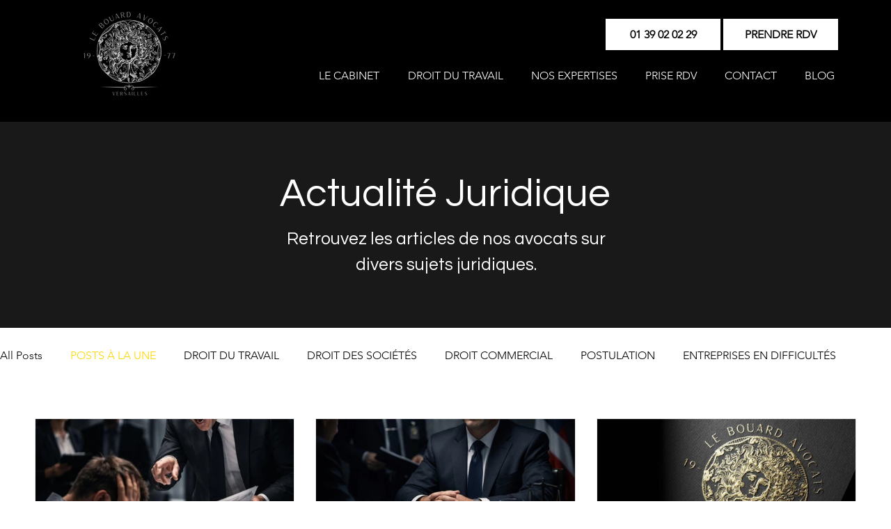

--- FILE ---
content_type: text/css; charset=utf-8
request_url: https://www.lebouard-avocats.fr/_serverless/pro-gallery-css-v4-server/layoutCss?ver=2&id=pro-blog&items=0_800_1200%7C0_2272_1502%7C0_1860_830%7C0_1860_830%7C0_988_1496%7C0_2048_1364%7C0_998_1518%7C0_1012_1514%7C0_896_1152%7C0_896_1152%7C0_1454_1458%7C0_1024_1024%7C0_1344_768%7C0_896_1152%7C0_1398_1396%7C0_1860_830%7C0_2096_1402%7C0_1502_1496%7C0_2140_1428%7C0_2018_2014&container=601_1180_7136.25_720&options=gallerySizeType:px%7CgallerySizePx:397%7CimageMargin:30%7CisRTL:false%7CgalleryLayout:2%7CtitlePlacement:SHOW_BELOW%7CcubeRatio:1.7777777777777777%7CisVertical:true%7CtextBoxHeight:300
body_size: -89
content:
#pro-gallery-pro-blog [data-hook="item-container"][data-idx="0"].gallery-item-container{opacity: 1 !important;display: block !important;transition: opacity .2s ease !important;top: 0px !important;left: 0px !important;right: auto !important;height: 510px !important;width: 373px !important;} #pro-gallery-pro-blog [data-hook="item-container"][data-idx="0"] .gallery-item-common-info-outer{height: 300px !important;} #pro-gallery-pro-blog [data-hook="item-container"][data-idx="0"] .gallery-item-common-info{height: 300px !important;width: 100% !important;} #pro-gallery-pro-blog [data-hook="item-container"][data-idx="0"] .gallery-item-wrapper{width: 373px !important;height: 210px !important;margin: 0 !important;} #pro-gallery-pro-blog [data-hook="item-container"][data-idx="0"] .gallery-item-content{width: 373px !important;height: 210px !important;margin: 0px 0px !important;opacity: 1 !important;} #pro-gallery-pro-blog [data-hook="item-container"][data-idx="0"] .gallery-item-hover{width: 373px !important;height: 210px !important;opacity: 1 !important;} #pro-gallery-pro-blog [data-hook="item-container"][data-idx="0"] .item-hover-flex-container{width: 373px !important;height: 210px !important;margin: 0px 0px !important;opacity: 1 !important;} #pro-gallery-pro-blog [data-hook="item-container"][data-idx="0"] .gallery-item-wrapper img{width: 100% !important;height: 100% !important;opacity: 1 !important;} #pro-gallery-pro-blog [data-hook="item-container"][data-idx="1"].gallery-item-container{opacity: 1 !important;display: block !important;transition: opacity .2s ease !important;top: 0px !important;left: 403px !important;right: auto !important;height: 510px !important;width: 374px !important;} #pro-gallery-pro-blog [data-hook="item-container"][data-idx="1"] .gallery-item-common-info-outer{height: 300px !important;} #pro-gallery-pro-blog [data-hook="item-container"][data-idx="1"] .gallery-item-common-info{height: 300px !important;width: 100% !important;} #pro-gallery-pro-blog [data-hook="item-container"][data-idx="1"] .gallery-item-wrapper{width: 374px !important;height: 210px !important;margin: 0 !important;} #pro-gallery-pro-blog [data-hook="item-container"][data-idx="1"] .gallery-item-content{width: 374px !important;height: 210px !important;margin: 0px 0px !important;opacity: 1 !important;} #pro-gallery-pro-blog [data-hook="item-container"][data-idx="1"] .gallery-item-hover{width: 374px !important;height: 210px !important;opacity: 1 !important;} #pro-gallery-pro-blog [data-hook="item-container"][data-idx="1"] .item-hover-flex-container{width: 374px !important;height: 210px !important;margin: 0px 0px !important;opacity: 1 !important;} #pro-gallery-pro-blog [data-hook="item-container"][data-idx="1"] .gallery-item-wrapper img{width: 100% !important;height: 100% !important;opacity: 1 !important;} #pro-gallery-pro-blog [data-hook="item-container"][data-idx="2"].gallery-item-container{opacity: 1 !important;display: block !important;transition: opacity .2s ease !important;top: 0px !important;left: 807px !important;right: auto !important;height: 510px !important;width: 373px !important;} #pro-gallery-pro-blog [data-hook="item-container"][data-idx="2"] .gallery-item-common-info-outer{height: 300px !important;} #pro-gallery-pro-blog [data-hook="item-container"][data-idx="2"] .gallery-item-common-info{height: 300px !important;width: 100% !important;} #pro-gallery-pro-blog [data-hook="item-container"][data-idx="2"] .gallery-item-wrapper{width: 373px !important;height: 210px !important;margin: 0 !important;} #pro-gallery-pro-blog [data-hook="item-container"][data-idx="2"] .gallery-item-content{width: 373px !important;height: 210px !important;margin: 0px 0px !important;opacity: 1 !important;} #pro-gallery-pro-blog [data-hook="item-container"][data-idx="2"] .gallery-item-hover{width: 373px !important;height: 210px !important;opacity: 1 !important;} #pro-gallery-pro-blog [data-hook="item-container"][data-idx="2"] .item-hover-flex-container{width: 373px !important;height: 210px !important;margin: 0px 0px !important;opacity: 1 !important;} #pro-gallery-pro-blog [data-hook="item-container"][data-idx="2"] .gallery-item-wrapper img{width: 100% !important;height: 100% !important;opacity: 1 !important;} #pro-gallery-pro-blog [data-hook="item-container"][data-idx="3"].gallery-item-container{opacity: 1 !important;display: block !important;transition: opacity .2s ease !important;top: 540px !important;left: 0px !important;right: auto !important;height: 510px !important;width: 373px !important;} #pro-gallery-pro-blog [data-hook="item-container"][data-idx="3"] .gallery-item-common-info-outer{height: 300px !important;} #pro-gallery-pro-blog [data-hook="item-container"][data-idx="3"] .gallery-item-common-info{height: 300px !important;width: 100% !important;} #pro-gallery-pro-blog [data-hook="item-container"][data-idx="3"] .gallery-item-wrapper{width: 373px !important;height: 210px !important;margin: 0 !important;} #pro-gallery-pro-blog [data-hook="item-container"][data-idx="3"] .gallery-item-content{width: 373px !important;height: 210px !important;margin: 0px 0px !important;opacity: 1 !important;} #pro-gallery-pro-blog [data-hook="item-container"][data-idx="3"] .gallery-item-hover{width: 373px !important;height: 210px !important;opacity: 1 !important;} #pro-gallery-pro-blog [data-hook="item-container"][data-idx="3"] .item-hover-flex-container{width: 373px !important;height: 210px !important;margin: 0px 0px !important;opacity: 1 !important;} #pro-gallery-pro-blog [data-hook="item-container"][data-idx="3"] .gallery-item-wrapper img{width: 100% !important;height: 100% !important;opacity: 1 !important;} #pro-gallery-pro-blog [data-hook="item-container"][data-idx="4"]{display: none !important;} #pro-gallery-pro-blog [data-hook="item-container"][data-idx="5"]{display: none !important;} #pro-gallery-pro-blog [data-hook="item-container"][data-idx="6"]{display: none !important;} #pro-gallery-pro-blog [data-hook="item-container"][data-idx="7"]{display: none !important;} #pro-gallery-pro-blog [data-hook="item-container"][data-idx="8"]{display: none !important;} #pro-gallery-pro-blog [data-hook="item-container"][data-idx="9"]{display: none !important;} #pro-gallery-pro-blog [data-hook="item-container"][data-idx="10"]{display: none !important;} #pro-gallery-pro-blog [data-hook="item-container"][data-idx="11"]{display: none !important;} #pro-gallery-pro-blog [data-hook="item-container"][data-idx="12"]{display: none !important;} #pro-gallery-pro-blog [data-hook="item-container"][data-idx="13"]{display: none !important;} #pro-gallery-pro-blog [data-hook="item-container"][data-idx="14"]{display: none !important;} #pro-gallery-pro-blog [data-hook="item-container"][data-idx="15"]{display: none !important;} #pro-gallery-pro-blog [data-hook="item-container"][data-idx="16"]{display: none !important;} #pro-gallery-pro-blog [data-hook="item-container"][data-idx="17"]{display: none !important;} #pro-gallery-pro-blog [data-hook="item-container"][data-idx="18"]{display: none !important;} #pro-gallery-pro-blog [data-hook="item-container"][data-idx="19"]{display: none !important;} #pro-gallery-pro-blog .pro-gallery-prerender{height:3748.6875px !important;}#pro-gallery-pro-blog {height:3748.6875px !important; width:1180px !important;}#pro-gallery-pro-blog .pro-gallery-margin-container {height:3748.6875px !important;}#pro-gallery-pro-blog .pro-gallery {height:3748.6875px !important; width:1180px !important;}#pro-gallery-pro-blog .pro-gallery-parent-container {height:3748.6875px !important; width:1210px !important;}